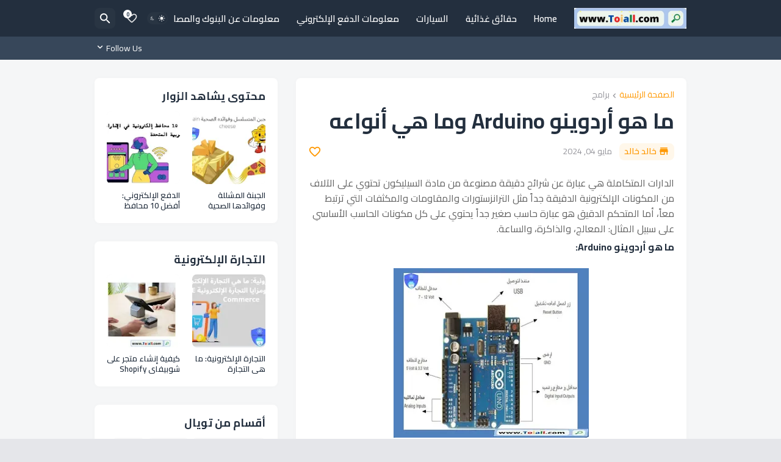

--- FILE ---
content_type: text/html; charset=utf-8
request_url: https://www.google.com/recaptcha/api2/aframe
body_size: 265
content:
<!DOCTYPE HTML><html><head><meta http-equiv="content-type" content="text/html; charset=UTF-8"></head><body><script nonce="tAUE4tjNrbvqprwEv7RJcA">/** Anti-fraud and anti-abuse applications only. See google.com/recaptcha */ try{var clients={'sodar':'https://pagead2.googlesyndication.com/pagead/sodar?'};window.addEventListener("message",function(a){try{if(a.source===window.parent){var b=JSON.parse(a.data);var c=clients[b['id']];if(c){var d=document.createElement('img');d.src=c+b['params']+'&rc='+(localStorage.getItem("rc::a")?sessionStorage.getItem("rc::b"):"");window.document.body.appendChild(d);sessionStorage.setItem("rc::e",parseInt(sessionStorage.getItem("rc::e")||0)+1);localStorage.setItem("rc::h",'1769024842888');}}}catch(b){}});window.parent.postMessage("_grecaptcha_ready", "*");}catch(b){}</script></body></html>